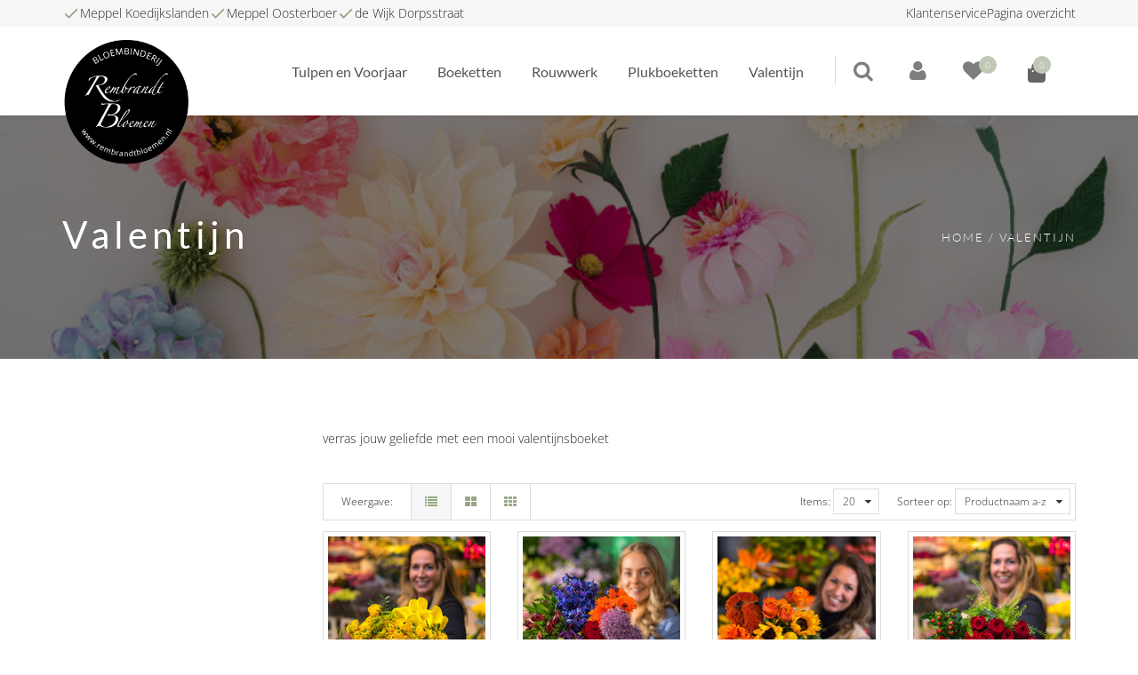

--- FILE ---
content_type: application/javascript
request_url: https://www.rembrandtbloemen.nl/Files/10/258000/258382/Protom/3035892/Scripts.parsed_558.js
body_size: 999
content:
$(window).on('load',function(){var topBarHeight=$('#rb-top-bar').height();$('body').css('padding-top',topBarHeight)});$(document).ready(function(){var headerImgContainer=$('#rb-header .header-img-container');var imgSrc=headerImgContainer.find('img').attr('data-src');headerImgContainer.css('background','url("'+imgSrc+'")');headerImgContainer.addClass('fadeIn');var categoryImgContainer=$('.category-img-container');var categoryImg=$('.ShowProductCategoryHolder');var categoryImgSrc=categoryImg.find('img').attr('src');categoryImgContainer.css('background','url("'+categoryImgSrc+'")');categoryImgContainer.addClass('fadeIn');$('.rb-nav-toggle').on('click',function(){$('.nav-collapse').stop().toggle();$(this).toggleClass('toggled');$('body').toggleClass('no-scroll');$('#rb-top-bar').toggleClass('toggled')});$('.rb-top-bar-lang').on('click',function(e){e.preventDefault();$('.rb-search').hide();$('.rb-login').hide();$('.rb-lang-select').stop().toggle()});$('.rb-top-bar-search').on('click',function(e){e.preventDefault();$('.rb-lang-select').hide();$('.rb-login').hide();$('.rb-search').stop().toggle()});$('.rb-top-bar-login').on('click',function(e){e.preventDefault();$('.rb-lang-select').hide();$('.rb-search').hide();$('.rb-login').stop().toggle()});$('.home-images-container').each(function(){var imgDesc=$(this).find('.home-images-desc').wrapInner('<h4></h4>')
var imgOverLay=$(this).find('.home-images-overlay');if(imgOverLay.length>0){imgDesc.append(imgOverLay.html());imgOverLay.html('')}});$('.home-images-desc > h4').on('click',function(event){event.preventDefault();var oParent=$(this).closest('.home-images-container');var oHref=$(oParent).parent('a');window.location=$(oHref).attr('href')});var imgContainer=$('.home-images-container');imgContainer.each(function(){if($(this).find('.home-images-desc').length>0){$(this).on('mouseenter',function(){$(this).addClass('hover');$(this).find('.home-images-desc').stop().fadeIn()}).on('mouseleave',function(){$(this).removeClass('hover');$(this).find('.home-images-desc').stop().fadeOut()})}});$('.blogs img').each(function(){if($(this).hasClass('blog-image-above')){$(this).next('.container-blog').andSelf().wrapAll('<div class="blogs-column"/>')}});$('.rb-mouse-scroll').on('click',function(){var iScrollTo=$('main').position().top-79;$($.browser.webkit?"body":"html").animate({scrollTop:iScrollTo+'px'})});if($('.TotalCount').html()==='0'){$('#QuotationCount').hide()}});$(document).on('click','#wishlist-icon',function(e){e.preventDefault();if($('#page-ma').length){WishlistIconToggleTab()}else{window.location=$(this).attr('href')}});function matchAllHeights(){$('.ps-match-height').matchHeight()}
matchAllHeights();var afterModularLoadPremium=$.fn.ContentInitializer();afterModularLoadPremium.AfterLoadModularPage(function testHandler(){matchAllHeights()});var afterInitProductFilterPremium=$.fn.ContentInitializer();afterInitProductFilterPremium.AfterInitProductFilter(function testHandler(){matchAllHeights()});var afterPageReloadPremium=$.fn.ContentInitializer();afterPageReloadPremium.AfterCategoryFilter(function testHandler(){matchAllHeights()});var afterProductFilterPremium=$.fn.ContentInitializer();afterProductFilterPremium.AfterProductFilter(function testHandler(){matchAllHeights()});var afterCategoryFilterPremium=$.fn.ContentInitializer();afterCategoryFilterPremium.AfterCategoryFilter(function testHandler(){matchAllHeights()});if($('body').hasClass('SearchPage')){setTimeout(function(){matchAllHeights()},500)
setTimeout(function(){matchAllHeights()},1000)
setTimeout(function(){matchAllHeights()},2000)}